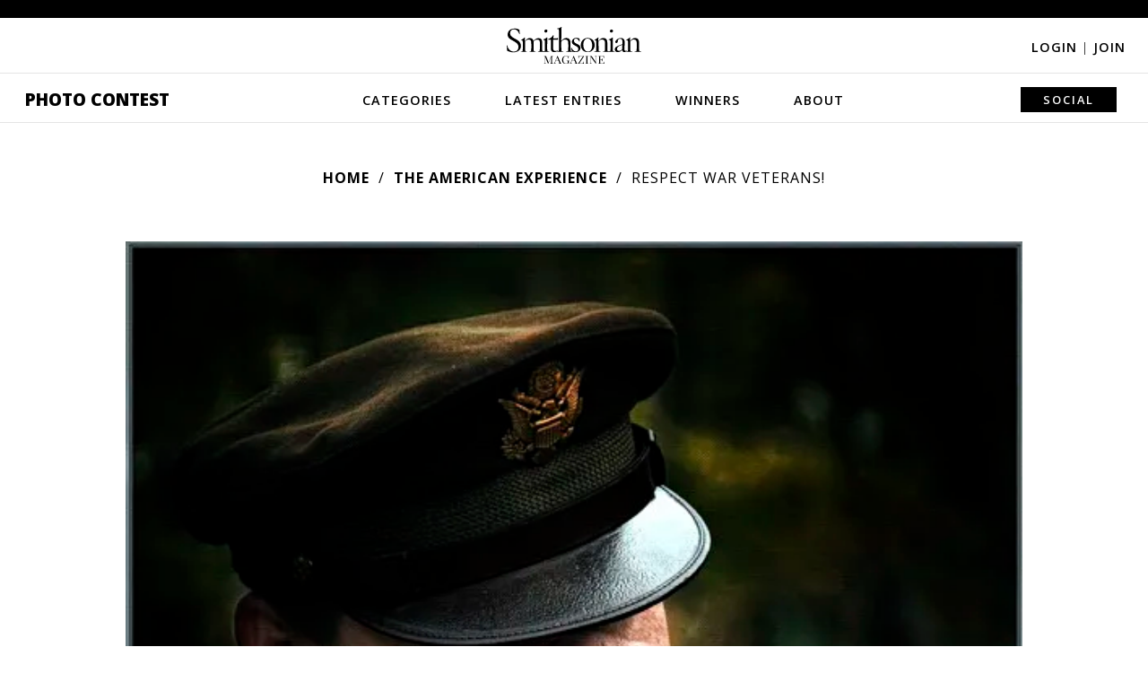

--- FILE ---
content_type: text/html; charset=utf-8
request_url: https://photocontest.smithsonianmag.com/photocontest/detail/respect-war-veterans/
body_size: 4698
content:

<!DOCTYPE html>
<html lang="en">
<head>
  <script data-cfasync="false" src="https://a.pub.network/smithsonianmag-com/pubfig.min.js" async
          type="text/javascript"></script>
  
    <!-- Google Tag Manager -->
    <!-- Environment: PRODUCTION -->
    <script>
      function tagLinkEvent(name) {
        dataLayer.push({'event': name});
      }
    </script>
    <script>(function (w, d, s, l, i) {
      w[l] = w[l] || [];
      w[l].push({
        'gtm.start':
          new Date().getTime(), event: 'gtm.js'
      });
      var f = d.getElementsByTagName(s)[0],
        j = d.createElement(s), dl = l != 'dataLayer' ? '&l=' + l : '';
      j.async = true;
      j.src =
        'https://www.googletagmanager.com/gtm.js?id=' + i + dl;
      f.parentNode.insertBefore(j, f);
    })(window, document, 'script', 'dataLayer', 'GTM-T62VWK2');</script>
    <!-- End Google Tag Manager -->
  

  <title>Respect war veterans! | Smithsonian Photo Contest | Smithsonian Magazine</title>
  <meta name="keywords" content=""/>
  <meta name="description" content="Respect war veterans!"/>

  <meta name="author" content="Smithsonian Magazine"/>
  <meta charset="utf-8"/>
  <meta http-equiv="X-UA-Compatible" content="IE=edge,chrome=1"/>
  <meta name="viewport" content="width=device-width, initial-scale=1">
  
  
  
  

  <meta name="category" content="The American Experience" />
  <meta name="author" content="Gabor Dvornik" />
  <link rel="canonical" href="https://photocontest.smithsonianmag.com/photocontest/detail/respect-war-veterans/" />
  <link rel="image_src" href="https://th-thumbnailer.cdn-si-edu.com/VJPocRJ6qDI6Cw6qAXOWlxRzAtA=/1000x750/filters:no_upscale()/https://tf-cmsv2-photocontest-smithsonianmag-prod-approved.s3.amazonaws.com/7d3b8c83287b95f91a9b21925b7675905fec5aeb.jpg" />
  <meta property="og:title" content="Respect war veterans!" />
  <meta property="og:url" content="https://photocontest.smithsonianmag.com/photocontest/detail/respect-war-veterans/" />
  <meta property="og:site_name" content="Smithsonian Magazine" />
  <meta property="og:type" content="article" />
  <meta property="og:description" content="Respect war veterans!" />
  <meta property="og:image" content="https://th-thumbnailer.cdn-si-edu.com/-t-ZdHk2BKyMFQBHueVffigPZfA=/1000x750/filters:no_upscale()/https%3A%2F%2Ftf-cmsv2-photocontest-smithsonianmag-prod-approved.s3.amazonaws.com%2F7d3b8c83287b95f91a9b21925b7675905fec5aeb.jpg" />
  <meta property="fb:app_id" content="419418791549947" />
  <meta name="twitter:card" content="photo" />
  <meta name="twitter:site" content="@smithsonianmag" />
  <meta name="twitter:title" content="Respect war veterans!" />
  <meta name="twitter:description" content="Respect war veterans!" />
  <meta name="twitter:url" content="https://photocontest.smithsonianmag.com/photocontest/detail/respect-war-veterans/" />
  <meta name="twitter:image" content="https://th-thumbnailer.cdn-si-edu.com/VJPocRJ6qDI6Cw6qAXOWlxRzAtA=/1000x750/filters:no_upscale()/https://tf-cmsv2-photocontest-smithsonianmag-prod-approved.s3.amazonaws.com/7d3b8c83287b95f91a9b21925b7675905fec5aeb.jpg" />



  <script>
    // AWS Configs
    window.AWS_SIGNER_URL = "/dashboard/photocontest/aws_sign/";
    window.AWS_S3_ACCESS_KEY_ID = "AKIA3Q3RZF2CALY2ZP74";
    window.AWS_S3_PHOTOCONTEST_BUCKET = "tf-cmsv2-photocontest-smithsonianmag-prod-approved";
    window.AWS_S3_UPLOAD_PHOTOCONTEST_BUCKET = "tf-cmsv2-photocontest-smithsonianmag-prod-uploads";
  </script>

  <link rel="preconnect" href="//a.pub.network"/>
  <link rel="dns-prefetch" href="//www.google-analytics.com"/>
  <link rel="dns-prefetch" href="//www.googletagmanager.com"/>
  <link rel="dns-prefetch" href="//connect.facebook.net"/>
  <link rel="dns-prefetch" href="//ajax.googleapis.com"/>
  <link rel="dns-prefetch" href="//fonts.googleapis.com"/>
  <link rel="dns-prefetch" href="//use.fontawesome.com"/>
  <link rel="dns-prefetch" href="//logs1.smithsonian.museum"/>
  <link rel="dns-prefetch" href="//sb.scorecardresearch.com"/>
  <link rel="dns-prefetch" href="//th-thumbnailer.smithsonianmag.com"/>

  <link rel="stylesheet" type="text/css" href="/static/photocontest/photocontest.0573ce379b88.css"/>
  <link rel="stylesheet" href="https://use.fontawesome.com/releases/v5.8.2/css/all.css"
        integrity="sha384-oS3vJWv+0UjzBfQzYUhtDYW+Pj2yciDJxpsK1OYPAYjqT085Qq/1cq5FLXAZQ7Ay" crossorigin="anonymous">
  
  


  <script type="text/javascript" src="/static/photocontest/photocontest.bundle.42680ad227dd.js"></script>
  
  
    <script data-cfasync="false" type="text/javascript">
      window.freestar = window.freestar || {};
      freestar.queue = freestar.queue || [];
      freestar.config = freestar.config || {};
      freestar.config.enabled_slots = [];
      freestar.initCallback = function () {
        console.log("Init", freestar.config.enabled_slots, freestar.queue);

        (freestar.config.enabled_slots.length === 0) ? freestar.initCallbackCalled = false : freestar.newAdSlots(freestar.config.enabled_slots);
      };
    </script>

  
  
      <script type="text/javascript" src="/static/ads/freestar/photocontest.bundle.b61f04266867.js"></script>

  
  
    <script>
      window.GPT = {
        SITE: 'production',
        ACCOUNT: '/308522/smithsonianmag.tmus',
        DOMAIN: 'https://www.smithsonianmag.com/',
        path: '/308522/smithsonianmag.tmus/photocontest/latest',
        category: 'latest',
        url: 'latest',
        pagetype: 'photocontest'
      };
    </script>
    
      <script>
        freestar.queue.push(function () {
          googletag.pubads().setTargeting('site', GPT.SITE || "")
            .setTargeting('category', GPT.category || "")
            .setTargeting('tag', GPT.tag || "")
            .setTargeting('type', GPT.type || "")
            .setTargeting('special', GPT.specials || "")
            .setTargeting('url', GPT.url || "")
            .setTargeting('pagetype', GPT.pagetype || "")
            .setTargeting('segment', GPT.segment || "")
            .setTargeting('camera', GPT.camera || "")
            .setTargeting('post', GPT.post || "")
            .setTargeting('section_type', GPT.section_type || "")

          freestar.config.targeting = [
            {
              "smithsonianmag_atf_leaderboard_new": {
                "pos": "top"
              }
            },
            {
              "smithsonianmag_btf_leaderboard_new": {
                "pos": "middle"
              }
            },
            {
              "smithsonianmag_rail_right_1_new": {
                "pos": "top"
              }
            },
            {
              "smithsonianmag_rail_right_2_new": {
                "pos": "bottom"
              }
            }
          ];

        });

      </script>
    
  

  
<meta property="fb:pages" content="47619793252" />
<meta name="p:domain_verify" content="1cb4877f178228486592ed27f73e9fd1" />

<!-- OpenSearch -->
<link rel="search" type="application/opensearchdescription+xml" title="Smithsonian" href="/static/smithsonianmag/xml/opensearch/smith_opensearch.7184bcff4c41.xml">

  
  
</head>

<body class="">


  <div class="fullwidth-advertisement">
    <!-- BEGIN Freestar: Tag ID - smithsonianmag_atf_leaderboard_new -->
<div align="center" data-freestar-ad="__320x50 __1072x325" id="smithsonianmag_atf_leaderboard_new" class="">
  <script data-cfasync="false" type="text/javascript">
    freestar.config.enabled_slots.push({ placementName: "smithsonianmag_atf_leaderboard_new", slotId: "smithsonianmag_atf_leaderboard_new" });
  </script>
</div>
<!-- END Freestar: Tag ID - smithsonianmag_atf_leaderboard_new -->

  </div>


<header>
  <div class="header-content">
    <i class="fa fa-bars"></i>

    <a href="https://www.smithsonianmag.com/"><img src="/static/img/Smithsonian_magazine_logo_dark.40221ae8f4c1.svg" alt="Smithsonian magazine logo" id="smithmagLogo"></a>

    
      <div class="login-join">
        <a href="/accounts/login/?next=/photocontest/detail/respect-war-veterans/">Login <span>|</span></a>
        <a href="/accounts/signup/">Join</a>
      </div>
    

    
      <nav>
        <i class="fa fa-times"></i>
        <a class="menu-option" href="/photocontest/">Photo Contest</a>
        <a class="menu-option"
           href="/photocontest/categories/">Categories</a>
        <div class="nav-dropdown categories-dropdown">
          
          
            <a href="/photocontest/categories/artistic/?sort_by=-editors_pick">Artistic</a>
          
            <a href="/photocontest/categories/american-experience/?sort_by=-editors_pick">The American Experience</a>
          
            <a href="/photocontest/categories/drone-aerial/?sort_by=-editors_pick">Drone/Aerial</a>
          
            <a href="/photocontest/categories/people/?sort_by=-editors_pick">People</a>
          
            <a href="/photocontest/categories/travel/?sort_by=-editors_pick">Travel</a>
          
            <a href="/photocontest/categories/wildlife/?sort_by=-editors_pick">Wildlife</a>
          
        </div>
        <a class="menu-option"
           href="/photocontest/latest/">Latest Entries</a>
        <a class="menu-option"
           href="/photocontest/archive/">Winners</a>
        <div class="nav-dropdown winners-dropdown">
          <div class="link-wrapper">
            
            
              
            
              
                <a href="/photocontest/archive/2024/">2024</a>
              
            
              
                <a href="/photocontest/archive/2023/">2023</a>
              
            
              
                <a href="/photocontest/archive/2022/">2022</a>
              
            
              
                <a href="/photocontest/archive/2021/">2021</a>
              
            
              
                <a href="/photocontest/archive/2020/">2020</a>
              
            
              
                <a href="/photocontest/archive/2019/">2019</a>
              
            
              
                <a href="/photocontest/archive/2018/">2018</a>
              
            
              
                <a href="/photocontest/archive/2017/">2017</a>
              
            
              
                <a href="/photocontest/archive/2016/">2016</a>
              
            
              
                <a href="/photocontest/archive/2015/">2015</a>
              
            
              
                <a href="/photocontest/archive/2014/">2014</a>
              
            
              
                <a href="/photocontest/archive/2013/">2013</a>
              
            
              
                <a href="/photocontest/archive/2012/">2012</a>
              
            
              
                <a href="/photocontest/archive/2011/">2011</a>
              
            
              
                <a href="/photocontest/archive/2010/">2010</a>
              
            
              
                <a href="/photocontest/archive/2009/">2009</a>
              
            
              
                <a href="/photocontest/archive/2008/">2008</a>
              
            
              
                <a href="/photocontest/archive/2007/">2007</a>
              
            
              
                <a href="/photocontest/archive/2006/">2006</a>
              
            
              
                <a href="/photocontest/archive/2005/">2005</a>
              
            
              
                <a href="/photocontest/archive/2004/">2004</a>
              
            
              
                <a href="/photocontest/archive/2003/">2003</a>
              
            
          </div>
        </div>
        <a class="menu-option"
           href="/photocontest/about/">About</a>
        <div class="nav-dropdown about-dropdown">
          <a href="/photocontest/rules/">Rules</a>
          <a href="/photocontest/faq/">FAQs</a>
          <a href="/photocontest/contact/">Contact</a>
        </div>
        <div class="submit-share-search">
          
          
          <a class="menu-option">Social</a>
          <div class="nav-dropdown share-dropdown">
            
<a href="https://www.facebook.com/smithsonianmagazine" target="_blank" name="Facebook"><i class="fab fa-facebook-f"></i></a>
<a href="https://twitter.com/SmithsonianMag" target="_blank" name="Twitter"><i class="fab fa-twitter"></i></a>
<a href="https://www.instagram.com/smithsonianmagazine/?hl=en" target="_blank" name="Instagram"><i class="fab fa-instagram"></i></a>
<a href="https://www.pinterest.com/smithsonianmag/" target="_blank" name="Pinterest"><i class="fab fa-pinterest-p"></i></a>
<a href="https://www.smithsonianmag.com/contact/photocontest/" name="Email"><i class="fa fa-envelope"></i></a>

          </div>
        </div>
      </nav>
    
  </div>
</header>






  


<div class="main">
  
  <div class="breadcrumbs">
    <a href="/photocontest/">Home</a>
    <a href="/photocontest/categories/american-experience/">The American Experience</a>
    <span>Respect war veterans!</span>
  </div>

  

  <div id="photoContents" class="photo_detail_wrapper">
    <div class="photo-detail">
      <a href=""><i class="fa fa-chevron-left"></i></a>
      <img src="https://th-thumbnailer.cdn-si-edu.com/EyadWamoBKnUszWv1JSmcKFGc1c=/fit-in/1072x0/https://tf-cmsv2-photocontest-smithsonianmag-prod-approved.s3.amazonaws.com/7d3b8c83287b95f91a9b21925b7675905fec5aeb.jpg" alt="">
      <a href=""><i class="fa fa-chevron-right"></i></a>
    </div>
    <div class="photo-content">
      <div class="photo-contest-title-category"><span>8th Annual Smithsonian Magazine Photo Contest</span> <a href="/photocontest/categories/american-experience/">The American Experience</a></div>
      <div class="photo-title">Respect war veterans!</div>

      <!-- INSERT SHARE ICONS HERE -->

      <p>Respect war veterans!</p>
      
        
        <div class="photo-tags">
          
            
              <a href="/photocontest/tags/hungary/">#Hungary</a>
            
          
        </div>
        
      

      <div class="photo-info">
        <div class="photo-detail-label">Photo Detail</div>
          <table>
            
            <tr>
              <td class="photo-label">Date Taken:</td>
              <td>10.2010</td>
            </tr>
            
            
            <tr>
              <td class="photo-label">Date Uploaded:</td>
              <td>11.2010</td>
            </tr>
            
            
            <tr>
              <td class="photo-label">Photo Location:</td>
              <td>Hungary</td>
            </tr>
            
            
            <tr>
              <td class="photo-label">Camera:</td>
              <td>NIKON D300</td>
            </tr>
            
            
              
                <tr>
                  <td class="photo-label">Copyright:</td>
                  <td>&copy; Gabor Dvornik</td>
                </tr>
              
            
          </table>

        
      </div>
    </div>
    <div class="sidebar">
      <div class="sidebar-ad" data-photo-id="respect-war-veterans">
        
          <!-- BEGIN Freestar: Tag ID - smithsonianmag_photocontest_new-respect-war-veterans -->
<div align="center" data-freestar-ad="__300x250" id="smithsonianmag_photocontest_new-respect-war-veterans" class="">
  <script data-cfasync="false" type="text/javascript">
    freestar.config.enabled_slots.push({ placementName: "smithsonianmag_photocontest_new", slotId: "smithsonianmag_photocontest_new-respect-war-veterans" });
  </script>
</div>
<!-- END Freestar: Tag ID - smithsonianmag_photocontest_new-respect-war-veterans -->

        
      </div>
    </div>
  </div>

  
  
</div>

<footer>
  <img src="/static/img/Smithsonian_magazine_logo_dark.40221ae8f4c1.svg" alt="Smithsonian magazine logo" id="smithmagLogoFooter">

  <nav>
    <a href="/photocontest/" name="Photo Contest home">Photo Contest</a>
    <a href="/photocontest/categories/" name="Categories">Categories</a>
    <a href="/photocontest/latest/" name="Latest Entries">Latest Entries</a>
    <a href="/photocontest/archive/latest/" name="Winners">Winners</a>
    <a href="/photocontest/about/" name="About">About</a>
  </nav>

  <div class="social-icons">
    
<a href="https://www.facebook.com/smithsonianmagazine" target="_blank" name="Facebook"><i class="fab fa-facebook-f"></i></a>
<a href="https://www.twitter.com/SmithsonianMag" target="_blank" name="Twitter"><i class="fab fa-twitter"></i></a>
<a href="https://www.instagram.com/smithsonianmagazine/" target="_blank" name="Instagram"><i class="fab fa-instagram"></i></a>
<a href="https://www.pinterest.com/smithsonianmag/" target="_blank" name="Pinterest"><i class="fab fa-pinterest"></i></a>

  </div>

  <div class="login-join">
    
      <a href="/accounts/login/?next=/photocontest/detail/respect-war-veterans/">Login <span>|</span></a>
      <a href="/accounts/signup/">Join</a>
    
  </div>

  <div class="affiliate-links">
    
<a href="https://www.si.edu/?utm_source=smithsonianmag.com&amp;utm_medium=referral&amp;utm_content=footer" target="_blank">Smithsonian Institution</a>
<a href="https://www.smithsonian.com/?utm_source=smithsonianmag.com&amp;utm_medium=referral&amp;utm_content=footer" target="_blank">Smithsonian.com</a>
<a href="https://www.airspacemag.com/?utm_source=smithsonianmag.com&amp;utm_medium=referral&amp;utm_content=footer" target="_blank">Air&amp;Space <agazine</a>
<a href="https://www.smithsonianstore.com/?code=H1IBSMAD&amp;utm_source=smithsonianmag.com&amp;utm_medium=referral&amp;utm_content=footer&amp;utm_campaign=hol2016" target="_blank">Smithsonian Store</a>
<a href="https://www.smithsonianjourneys.org/?src=photocontest&amp;utm_source=smithsonianmag.com&amp;utm_medium=referral&amp;utm_campaign=photocontest&amp;utm_content=footer" target="_blank">Smithsonian Journeys</a>
<a href="https://www.smithsonianchannel.com/?utm_source=smithsonianmag.com&amp;utm_medium=referral&amp;utm_content=footer" target="_blank">Smithsonian Channel</a>
<a href="https://www.smithsonianbooks.com/?utm_source=smithsonianmag.com&amp;utm_medium=referral&amp;utm_content=footer" target="_blank">Smithsonian Books</a>

  </div>

  <div class="subfooter">
    
<a href="https://www.smithsonianmag.com/about/">About Smithsonian</a>
<a href="https://www.smithsonianmag.com/contact/">Contact Us</a>
<a href="https://www.smithsonianmag.com/mediakit/">Advertising</a>
<a href="https://www.smithsonianmag.com/rss/">RSS</a>
<a href="https://www.smithsonianmag.com/member-services/">Member Services</a>
<a href="https://www.si.edu/termsofuse?utm_source=smithsonianmag&amp;utm_medium=referral&amp;utm_content=footerbar" target="_blank">Terms of Use</a>
<a href="https://www.smithsonianmag.com/privacy/">Privacy Policy</a>
<a href="https://www.smithsonianmag.com/privacy/ad-choices/">Advertising Notice</a>

  </div>

  <nav class="disclaimer-nav">
    
<strong>&copy; 2026 Smithsonian Magazine</strong>
<a href="https://www.smithsonianmag.com/privacy/" title="Privacy Statement">Privacy Statement</a>
<a href="https://www.smithsonianmag.com/privacy/cookie-policy/" title="Cookie Policy">Cookie Policy</a>
<a href="https://www.si.edu/termsofuse" target="_blank" title="Terms of Use">Terms of Use</a>
<a href="https://www.smithsonianmag.com/privacy/ad-choices/" title="Advertising Notice">Advertising Notice</a>
<a href="https://www.smithsonianmag.com/privacy/manage-my-data/" title="Manage My Data">Manage My Data</a>

  </nav>
</footer>




<script type="text/javascript">
  
    LoggedIn = false;
  
</script>





<script>(function(){function c(){var b=a.contentDocument||a.contentWindow.document;if(b){var d=b.createElement('script');d.innerHTML="window.__CF$cv$params={r:'9bf47895debee080',t:'MTc2ODYzODQyMQ=='};var a=document.createElement('script');a.src='/cdn-cgi/challenge-platform/scripts/jsd/main.js';document.getElementsByTagName('head')[0].appendChild(a);";b.getElementsByTagName('head')[0].appendChild(d)}}if(document.body){var a=document.createElement('iframe');a.height=1;a.width=1;a.style.position='absolute';a.style.top=0;a.style.left=0;a.style.border='none';a.style.visibility='hidden';document.body.appendChild(a);if('loading'!==document.readyState)c();else if(window.addEventListener)document.addEventListener('DOMContentLoaded',c);else{var e=document.onreadystatechange||function(){};document.onreadystatechange=function(b){e(b);'loading'!==document.readyState&&(document.onreadystatechange=e,c())}}}})();</script><script defer src="https://static.cloudflareinsights.com/beacon.min.js/vcd15cbe7772f49c399c6a5babf22c1241717689176015" integrity="sha512-ZpsOmlRQV6y907TI0dKBHq9Md29nnaEIPlkf84rnaERnq6zvWvPUqr2ft8M1aS28oN72PdrCzSjY4U6VaAw1EQ==" data-cf-beacon='{"version":"2024.11.0","token":"67f2fcd04947488b943852cdd7b0942b","server_timing":{"name":{"cfCacheStatus":true,"cfEdge":true,"cfExtPri":true,"cfL4":true,"cfOrigin":true,"cfSpeedBrain":true},"location_startswith":null}}' crossorigin="anonymous"></script>
</body>
</html>


--- FILE ---
content_type: text/plain;charset=UTF-8
request_url: https://c.pub.network/v2/c
body_size: -118
content:
5e01ea01-33d1-436c-892d-0b3f58ef8390

--- FILE ---
content_type: text/plain;charset=UTF-8
request_url: https://c.pub.network/v2/c
body_size: -277
content:
15a4b0e5-3973-43d8-b4f2-1ea984ebeb3e